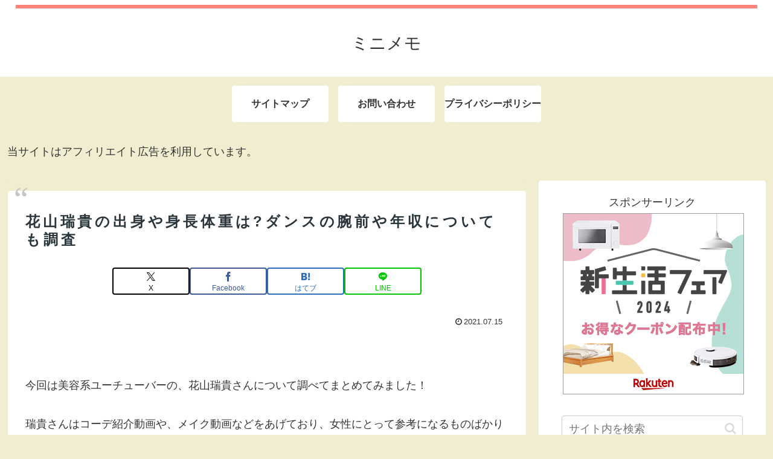

--- FILE ---
content_type: text/html; charset=utf-8
request_url: https://www.google.com/recaptcha/api2/aframe
body_size: 265
content:
<!DOCTYPE HTML><html><head><meta http-equiv="content-type" content="text/html; charset=UTF-8"></head><body><script nonce="KHi31ndM_V7K1NpIbe6vyg">/** Anti-fraud and anti-abuse applications only. See google.com/recaptcha */ try{var clients={'sodar':'https://pagead2.googlesyndication.com/pagead/sodar?'};window.addEventListener("message",function(a){try{if(a.source===window.parent){var b=JSON.parse(a.data);var c=clients[b['id']];if(c){var d=document.createElement('img');d.src=c+b['params']+'&rc='+(localStorage.getItem("rc::a")?sessionStorage.getItem("rc::b"):"");window.document.body.appendChild(d);sessionStorage.setItem("rc::e",parseInt(sessionStorage.getItem("rc::e")||0)+1);localStorage.setItem("rc::h",'1769087781740');}}}catch(b){}});window.parent.postMessage("_grecaptcha_ready", "*");}catch(b){}</script></body></html>